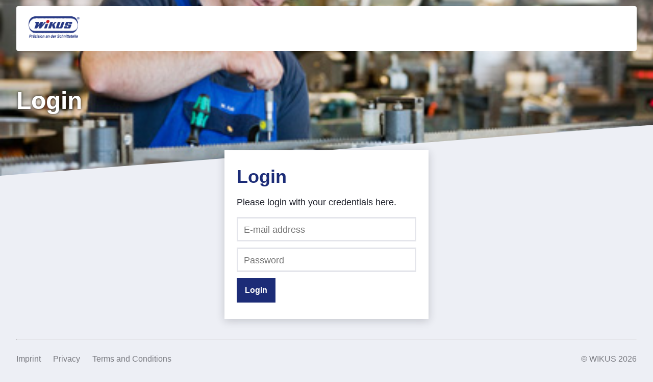

--- FILE ---
content_type: text/html
request_url: http://www.wistockit.de/
body_size: 336
content:
<!doctype html><html lang="en"><head><meta charset="utf-8"/><link rel="icon" href="/favicon.ico"/><meta name="viewport" content="width=device-width,initial-scale=1"/><meta name="theme-color" content="#000000"/><link rel="apple-touch-icon" href="/logo192.png"/><link rel="manifest" href="/manifest.json"/><title>Wistockit Admin</title><script defer="defer" src="/static/js/main.b628079d.js"></script></head><body><noscript>You need to enable JavaScript to run this app.</noscript><div id="root"></div></body></html>